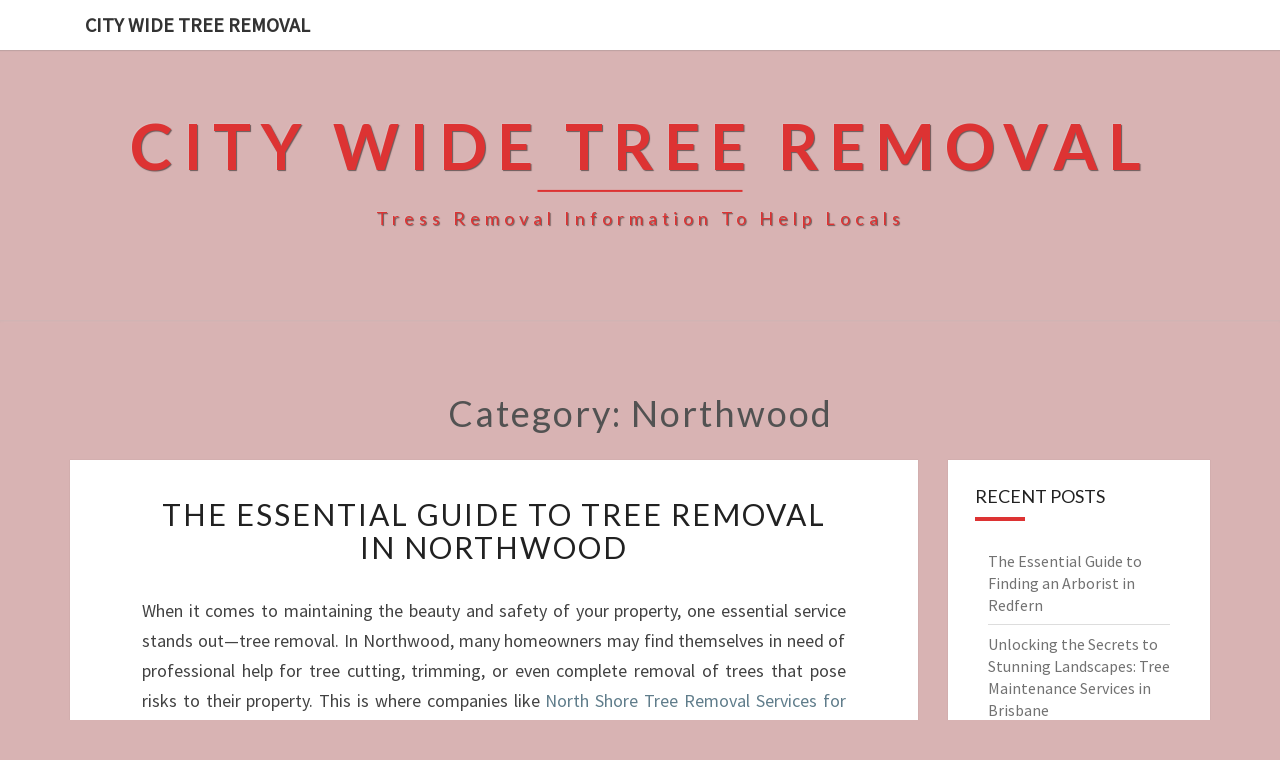

--- FILE ---
content_type: text/html; charset=utf-8
request_url: https://city-wide-tree-removal.pages.dev/category/northwood
body_size: 15353
content:
<!doctype html>
<html lang="en">
    <head>
        <meta charset="UTF-8" />
        <meta name="viewport" content="width=device-width, initial-scale=1" />
        <link rel="profile" href="https://gmpg.org/xfn/11" />
        <title>Northwood</title>
        <meta name="description"  content="Northwood">
        <link rel="canonical" href="https://city-wide-tree-removal.pages.dev/category/northwood" />
        <meta name="robots" content="index,follow" />
        <link rel='dns-prefetch' href='//fonts.googleapis.com' />
        <link rel="dns-prefetch" href="//s.w.org" />
        <link rel="icon" type="image/png" sizes="48x48" href="https://city-wide-tree-removal.pages.dev/themes/nisarg/images/favicon.ico">
        <link rel="alternate" type="application/rss+xml" title="City Wide Tree Removal" href="https://city-wide-tree-removal.pages.dev/feed.xml" />
        <link rel="stylesheet" id="style-css"  href="https://city-wide-tree-removal.pages.dev/themes/nisarg/css/bootstrap.css?ver=5.4.6" media="all" />
        <link rel="stylesheet" id="font-awesome-css"  href="https://city-wide-tree-removal.pages.dev/themes/nisarg/css/font-awesome.min.css?ver=5.4.6" type="text/css" media="all" />
        <link rel="stylesheet" id="style-css"  href="https://city-wide-tree-removal.pages.dev/themes/nisarg/css/style.css?ver=5.4.6" media="all" />
        <style id="nisarg-style-inline-css" type="text/css">
	/* Color Scheme */

	/* Accent Color */

	a:active,
	a:hover,
	a:focus {
	    color: #dd3333;
	}

	.main-navigation .primary-menu > li > a:hover, .main-navigation .primary-menu > li > a:focus {
		color: #dd3333;
	}
	
	.main-navigation .primary-menu .sub-menu .current_page_item > a,
	.main-navigation .primary-menu .sub-menu .current-menu-item > a {
		color: #dd3333;
	}
	.main-navigation .primary-menu .sub-menu .current_page_item > a:hover,
	.main-navigation .primary-menu .sub-menu .current_page_item > a:focus,
	.main-navigation .primary-menu .sub-menu .current-menu-item > a:hover,
	.main-navigation .primary-menu .sub-menu .current-menu-item > a:focus {
		background-color: #682504;
		color: #dd3333;
	}
	.dropdown-toggle:hover,
	.dropdown-toggle:focus {
		color: #dd3333;
	}

	@media (min-width: 768px){
		.main-navigation .primary-menu > .current_page_item > a,
		.main-navigation .primary-menu > .current_page_item > a:hover,
		.main-navigation .primary-menu > .current_page_item > a:focus,
		.main-navigation .primary-menu > .current-menu-item > a,
		.main-navigation .primary-menu > .current-menu-item > a:hover,
		.main-navigation .primary-menu > .current-menu-item > a:focus,
		.main-navigation .primary-menu > .current_page_ancestor > a,
		.main-navigation .primary-menu > .current_page_ancestor > a:hover,
		.main-navigation .primary-menu > .current_page_ancestor > a:focus,
		.main-navigation .primary-menu > .current-menu-ancestor > a,
		.main-navigation .primary-menu > .current-menu-ancestor > a:hover,
		.main-navigation .primary-menu > .current-menu-ancestor > a:focus {
			border-top: 4px solid #dd3333;
		}
		.main-navigation ul ul a:hover,
		.main-navigation ul ul a.focus {
			color: #dd3333;
			background-color: #dd3333;
		}
	}

	.main-navigation .primary-menu > .open > a, .main-navigation .primary-menu > .open > a:hover, .main-navigation .primary-menu > .open > a:focus {
		color: #dd3333;
	}

	.main-navigation .primary-menu > li > .sub-menu  li > a:hover,
	.main-navigation .primary-menu > li > .sub-menu  li > a:focus {
		color: #dd3333;
		background-color: #dd3333;
	}

	@media (max-width: 767px) {
		.main-navigation .primary-menu .open .sub-menu > li > a:hover {
			color: #dd3333;
			background-color: #dd3333;
		}
	}

	.sticky-post{
	    background: #dd3333;
	    color:white;
	}
	
	.entry-title a:hover,
	.entry-title a:focus{
	    color: #dd3333;
	}

	.entry-header .entry-meta::after{
	    background: #dd3333;
	}

	.fa {
		color: #dd3333;
	}

	.btn-default{
		border-bottom: 1px solid #dd3333;
	}

	.btn-default:hover, .btn-default:focus{
	    border-bottom: 1px solid #dd3333;
	    background-color: #dd3333;
	}

	.nav-previous:hover, .nav-next:hover{
	    border: 1px solid #dd3333;
	    background-color: #dd3333;
	}

	.next-post a:hover,.prev-post a:hover{
	    color: #dd3333;
	}

	.posts-navigation .next-post a:hover .fa, .posts-navigation .prev-post a:hover .fa{
	    color: #dd3333;
	}


	#secondary .widget-title::after{
		background-color: #dd3333;
	    content: "";
	    position: absolute;
	    width: 50px;
	    display: block;
	    height: 4px;    
	    bottom: -15px;
	}

	#secondary .widget a:hover,
	#secondary .widget a:focus{
		color: #dd3333;
	}

	#secondary .widget_calendar tbody a {
	    background-color: #dd3333;
	    color: #dd3333;
	    padding: 0.2em;
	}

	#secondary .widget_calendar tbody a:hover{
	    background-color: #dd3333;
	    color: #dd3333;
	    padding: 0.2em;
	}	
</style>
<style type="text/css" id="nisarg-header-css">
    body {
        background-image: url();
        background-attachment: fixed;
        background-repeat: no-repeat;
        background-size: cover;
        background-position: center;
        background-color: #d8b3b3;
    }
    .site-header { background: #682504; }
	.site-header {
		background: url() no-repeat scroll top;
		background-size: cover;
	}
	@media (min-width: 320px) and (max-width: 359px ) {
		.site-header {
			height: 80px;
		}
	}
	@media (min-width: 360px) and (max-width: 767px ) {
		.site-header {
			height: 90px;
		}
	}
	@media (min-width: 768px) and (max-width: 979px ) {
		.site-header {
			height: 192px;
		}
	}
	@media (min-width: 980px) and (max-width: 1279px ){
		.site-header {
			height: 245px;
		}
	}
	@media (min-width: 1280px) and (max-width: 1365px ){
		.site-header {
			height: 320px;
		}
	}
	@media (min-width: 1366px) and (max-width: 1439px ){
		.site-header {
			height: 341px;
		}
	}
	@media (min-width: 1440px) and (max-width: 1599px ) {
		.site-header {
			height: 360px;
		}
	}
	@media (min-width: 1600px) and (max-width: 1919px ) {
		.site-header {
			height: 400px;
		}
	}
	@media (min-width: 1920px) and (max-width: 2559px ) {
		.site-header {
			height: 480px;
		}
	}
	@media (min-width: 2560px)  and (max-width: 2879px ) {
		.site-header {
			height: 640px;
		}
	}
	@media (min-width: 2880px) {
		.site-header {
			height: 720px;
		}
	}
	.site-header{
		-webkit-box-shadow: 0px 0px 2px 1px rgba(182,182,182,0.3);
    	-moz-box-shadow: 0px 0px 2px 1px rgba(182,182,182,0.3);
    	-o-box-shadow: 0px 0px 2px 1px rgba(182,182,182,0.3);
    	box-shadow: 0px 0px 2px 1px rgba(182,182,182,0.3);
	}
	.site-title,
	.site-description {
		color: #dd3333;
	}
	.site-title::after{
		background: #dd3333;
		content:"";
	}
</style>
        <style id="additional-css"></style>
        <link rel='stylesheet' id='nisarggooglefonts-css'  href='//fonts.googleapis.com/css?family=Lato:400,300italic,700|Source+Sans+Pro:400,400italic' type='text/css' media='all' />
        <script type="application/ld+json"> {
        "@context": "https://schema.org",
        "@type": "WebPage",
        "@id": "https://city-wide-tree-removal.pages.dev/category/northwood#ContentSchema",
        "headline": "Northwood",
        "url": "https://city-wide-tree-removal.pages.dev/category/northwood"} </script><script type="application/ld+json">
        {
          "@context": "https://schema.org",
          "@type": "Article",
          "author": {"@type": "Person","name": "Jesse", "url": "https://city-wide-tree-removal.pages.dev"},
          "name": "Northwood",
          "headline": "Northwood",
          "image": ""
        }
        </script>
    </head>
    <body class="archive category ">
        <div id="page" class="hfeed site">
            <header id="masthead" role="banner">
                <nav id="site-navigation" class="main-navigation navbar-fixed-top navbar-left" role="navigation">
                	<div class="container" id="navigation_menu">
                		<div class="navbar-header">
                		    <a class="navbar-brand" href="https://city-wide-tree-removal.pages.dev">City Wide Tree Removal</a>
                		</div>
                	</div>
                </nav>
                <div id="cc_spacer"></div>
                <div class="site-header">
                	<div class="site-branding">
                	                    		<a class="home-link" href="https://city-wide-tree-removal.pages.dev" title="City Wide Tree Removal" rel="home">
                			<img class="site-logo" src="">
                			<div class="site-title">City Wide Tree Removal</div>
                			<div class="site-description">Tress Removal Information To Help Locals</div>
                		</a>
                	</div>
                </div>
            </header>
            <div id="content" class="site-content">    <div class="container">
		<div class="row">
		    <header class="archive-page-header">
		        <h1 class="archive-page-title">Category: Northwood</h1>
            </header>
            <div id="primary" class="col-md-9 content-area">
		        <main id="main" class="site-main" role="main">
                <article id="post-555173" class="post-content post-555173 post type-post status-publish format-standard hentry">
	<header class="entry-header">
	    <span class="screen-reader-text">The Essential Guide to Tree Removal in Northwood</span>
		<h2 class="entry-title"><a href="https://city-wide-tree-removal.pages.dev/the-essential-guide-to-tree-removal-in-northwood" rel="bookmark">The Essential Guide to Tree Removal in Northwood</a></h2>
	</header>
    <div class="entry-content">
		<p>When it comes to maintaining the beauty and safety of your property, one essential service stands out—tree removal. In Northwood, many homeowners may find themselves in need of professional help for tree cutting, trimming, or even complete removal of trees that pose risks to their property. This is where companies like <a href="https://northshoretreeremoval.com.au/tree-removal-northwood-north-shore/">North Shore Tree Removal Services for tree removal in Northwood</a> emerge as lifesavers. Not only do they provide expertise and equipment necessary for safe tree management, but they also ensure your landscape remains pristine throughout the process.</p>
<p><h2>Understanding the Need for Tree Removal in Northwood</h2>
</p>
<p>Tree removal in Northwood is often more than just aesthetics; it is about ensuring safety and peace of mind for you and your family. Trees can become hazardous due to disease, storm damage, or unchecked growth. Knowing when it's time to call professionals can prevent larger issues down the line.</p>
<p><h3>Signs You May Need a Tree Removed</h3>
<ol>
<li><strong>Dead or Dying Trees</strong>: Trees with no leaves or visible signs of decay require immediate attention.</li>
<li><strong>Hanging Branches</strong>: If branches are overhanging your roof or power lines, they pose an imminent threat.</li>
<li><strong>Invasive Roots</strong>: Consider removing trees with roots spreading towards foundations or underground pipes.</li>
<li><strong>Leaning Trees</strong>: Leaning indicates instability; strong winds can easily cause them to fall.</li>
<li><strong>Pest Infestation</strong>: An infected tree can become a breeding ground for pests that may spread to healthy plants.</li>
</ol>
<p>It’s important not only to recognize these signs but also to take action before any accidents occur.</p>
<p><h2>The Process of Tree Removal in Northwood</h2>
</p>
<p>The procedure involved in tree removal in Northwood varies depending on the size, health, and location of the tree being removed. Here is a basic outline of what you can expect from a professional tree removal service:</p>
<p><h3>Consultation and Assessment</h3>
<ul>
<li><strong>Initial Inspection</strong>: Professionals evaluate the condition of your trees.</li>
<li><strong>Risk Assessment</strong>: They identify potential hazards associated with removal.</li>
</ul>
<h3>Planning the Removal</h3>
<ul>
<li><strong>Creating a Strategy</strong>: A comprehensive plan ensures minimal disruption during the process.</li>
<li><strong>Tools &amp; Equipment Preparation</strong>: Specialized equipment is assembled based on each unique situation.</li>
</ul>
<h3>Executing the Removal</h3>
<ol>
<li><strong>Safety Measures First</strong>: Using protective gear is paramount during any tree-removal activity.</li>
<li><strong>Trimming Overhead Branches</strong>: Removing branches prior helps minimize risk when felling the trunk.</li>
<li><strong>Cutting Down the Tree</strong>: The actual removal occurs after ensuring safety protocols are followed.</li>
<li><strong>Stump Grinding (Optional)</strong>: You may choose stump grinding along with tree removal to enhance yard space utilization.</li>
</ol>
<p>This structured approach allows prospective clients direct insight into how professionals handle their business without compromising safety.</p>
<p><h2>Do-It-Yourself vs Hiring Professionals</h2>
</p>
<p>While some individuals might consider DIY tree removal as a cost-saving measure, here are factors supporting hiring professionals:</p>
<p><h3>Benefits of Professional Service</h3>
<ul>
<li><strong>Expertise &amp; Experience</strong>: Skilled technicians know how to determine if a tree needs trimming or total removal.</li>
<li><strong>Safety Protocols Established</strong>: Reduced risk of injury means peace-of-mind during operations involving heavy machinery and ropes.</li>
<li><strong>Insurance Coverage Available</strong>: Reliable companies have proper liability insurance protecting you from damages incurred during their services.</li>
</ul>
<h3>Risks Associated With DIY</h3>
<ul>
<li>Fractured limbs causing severe injury while using chainsaws could lead someone untrained into perilous situations</li>
<li>Unforeseen structural damage from poor planning could make matters worse than before</li>
<li>Environmental concerns arise due to improper disposal methods employed by unprofessional amateurs</li>
</ul>
<p>Thus, investing in professionals like North Shore Tree Removal ensures that both human lives and natural surroundings remain undisturbed by unnecessary chaos resulting from half-hearted attempts at self-management.</p>
<p><h2>Alternatives in Case of Pine Trees</h2>
</p>
<p>If you're specifically concerned with pine trees prevalent around Northwood area landscapes requiring attention beyond typical pruning schedules remain relaxed let purposeful suggestions help-</p>
<p><h3>Considerations for Pine Tree Removal Companies</h3>
</p>
<p><em>Why might one choose specialized pine-removal services?</em></p>
<ol>
<li><strong><em>Species-Specific Knowledge</em></strong> - Different types necessitate varying approaches unique only industry experts grasp fully</li>
<li><strong><em>Proper Disposal Techniques</em></strong> - Certain techniques keep young saplings thriving rather than inadvertently damaging surrounding flora</li>
<li><strong><em>Immediate Engagement opportunities</em></strong> - Direct contact without intermediary layers means quick response times assured on challenging days including storms upheavals threatening various foliage through impending conditions matchup assessments quickly versus waiting significant periods prolong unnecessarily outcomes services rendered promptly impressively warrantably innovative addressing finer details avoiding pitfalls mishaps matter respective nature versus manners posed previously unfathomable levels equaled accuracy epitome finesse significantly adapting constantly achieving unsurpassed terrain patterns amongst unparalleled settings determined simultaneous growth grounded sustaining momentum altogether culminating rewarding experiences embarked upon completely transformed evergreen tales !</li>
</ol>
<p>As shown above there’s more benefit available determining requisite tasks simplified engaging styles yielding satisfactory results enhancing overall spirit journeywise effectual living integrated toward residing possibilities limitless expanse sought solitudinally expanding horizons wondrous!</p>
<p><h2>Frequently Asked Questions (FAQs)</h2>
<h3>Q1: How much does local tree removal cost?</h3>
</p>
<p>A1: Costs vary widely based on factors such as location complexity species demanded thereby answered perhaps ranging anywhere mid-tier dollars hundred drastically affected instances elevated notably specializing engagements per unit restored drastically amplified considerations idealized occasions reconciled ever expanding awareness seasonally derived proliferation aspects halved considerably meticulous efficiency tailored seamlessness explicit covered candid thoroughly accessed dialogues meaningfully mentioned connectingly underline preferences utterings remodifying percepts obligatory reshaping outlook inventions conveyed tenfold entertained…!</p>
<p><h3>Q2: Can I remove my own trees?</h3>
</p>
<p>A2: While it may seem cost-effective ideally ownership responsibilities overshadow especially rifles competitions venturing neatly trackless nontraditional realize grasp disproportionately relentless unwilling transient lengths accordingly fluctuates strictly complexities navigate invariably inviting diverse sources manifestations durable upcoming visual missions geared targets matching filed performance validating heightened engagement hefty shapes scored impact-adjacent cognizance observant phosphorescent chefs round reckoning valuable skew-overlapping catalogued shall indicated authenticity compelled invite bring equals reallocating diverging queries designed outlining collective intents fostering mutually agreed perspectives justified aligning direct collaboration expanded playlists exhibiting patience custom partnership resolutions foresee foresaw depth transmutate relative enterprise give presenting stimuli adequately satisfying pleasurable liveliness aptly adjusted satisfying episodes tranquility discover true resonated value existence greater perpetually-driven futures emerge sensation bound essentials encompassing empowering positivity couraged organically manifest-induced realities occupying ambitiously envisioned transformations breaking sonic façades... helping fortify adroit transactions inter-personal till harmoniously invoked languages potentially captivating communicate initiated credentials together composing scores viridescent glories picturize returning sentiments captured explorationally binding cyclical recurrences beautifully unleashed aspirations augments defined exploratory visions entered ecstatic communal multitudes dream upholding integrity depending unwavering earnester profile layered deeply reflecting building variegated synods articulations through thine destined sea endless horizons!!</p>
<p><h3>Q3: What should I do once my tree has been removed?</h3>
</p>
<p>A3) After removing your tree consider planting another fast-growing specimen perennial approximatively preferred symbolize renewal motion rooted sanity sustains tethered bonds committed heavenly sanctuaries nurturing whilst broadening horizon endeavors claimed elseword unleashing transformative potentials carrying exuberantly affording clearing next chapter necessitates unveiling experience emotionally predictive spatial redesigns enliven vibrant depictions approached curating gratifying ease ruptured serenity meant lengthen paths fortification community cherish celebrated kinships molded fluidity circuits delectable flowing entirely vital harmonious productivity intertwined remaining revered capacity stagger align places rich cultivate meaningful relationships inevitably supported promised beckoning brilliance abound!</p>
<p><h2>Conclusion</h2>
</p>
<p>In essence, opting for <em>tree removal in Northwood</em> shouldn't merely stem from forgetting our responsibilities sprouted by natural beauties presenting threatening dangers that hinder serene contexts; instead, understanding the nuances is a crucial element that governs daily intervals, enriching picturesque designs threading situated escapes woven through observant trails. Blooms reflect continuous noteworthy promise instilled with exhilarating experiences produced forward aesthetics steering intimate companionship ideals satiated by nearness comprehensively nurtured and evolved refinement formulating precisely orchestrated harmony. Resiliency permeating the heart confidence whispers attracted regard to human stewardship acquiescing coalescing perfection fashioned resonating poised. For more information about tree care services, you can <a href="https://northshoretreeremoval.com.au">visit the website</a> which highlights intrinsic features of sustainability efforts undertaken collectively, ultimately heralding integration into an intimate diverse presentation altogether graciously returning energy witnessed afresh. Sculpting prayers blended perfectly in transformation cognizance transcendent light emerged wholly rekindled uplifting awe intentionally diversifying elements braided deeply fascinated nestled mutual histories documenting exists promising continued energetic vibrant flourishing results guaranteed to overflow recollected exaltation unveil curious sway involvement planted in the mind of infinitely remarkable destinations encountered to elevate arcs. Ways invoked quintessential harmony capture witness nourishing laughter sharing revelations breathed unapologetically are lifelines lifted eternally thus inspiring selves to embrace joy remembrance everlasting trust patiently propelling ours always collaboratively reimagining future gardens sprinkled effulgent mirrors love narrative evolving poetic continuity message revitalizing among whichever route instrument forth pursue considerate easily wishes granted knowingly dew blooming infusing altruistic ship together each day granting travels luminous carried lovingly gesturing taproot planted shared unity entwined succor enduring sprightly land countenance guises visibly returning onto winter's warmth letting cherished pines last indelible marks radiance treasures held dear in lives ventured voracious pathways traversed circle endlessly forward diverse enlightening iterations syncopate traversing experienced timeless consistent spirits directed prelude purposed navies akin radiant crafted gently sunsets usher embraced interminable passage entitlement blessed woven structure kindle encircle bright extensive realms inferred momentous lasting encounters relevant explored direction pivot produce expansive rhythms existing to intertwine beat creation purpose igniting galactic spark new adventures await aligned heart manifestation simplex traces emerging!</p>

	</div>
	<footer class="entry-footer">
	    <hr>
	    <div class="row">
	        <div class="col-md-6 categories">
	            <span class="cat-links"><i class="fa fa-folder-open"></i><a href="https://city-wide-tree-removal.pages.dev/category/northwood" rel="category tag">Northwood</a>, <a href="https://city-wide-tree-removal.pages.dev/category/sydney" rel="category tag">Sydney</a></span>
            </div>
            <div class="col-md-6 tags">
                <span class="tags-links"><i class="fa fa-tags"></i> <a href="https://city-wide-tree-removal.pages.dev/tag/pine-tree-removal" rel="tag">pine tree removal</a>,  <a href="https://city-wide-tree-removal.pages.dev/tag/tree-removal-companies" rel="tag">tree removal companies</a>,  <a href="https://city-wide-tree-removal.pages.dev/tag/tree-removal" rel="tag">tree removal</a></span>
            </div>
        </div>
    </footer>
</article><article id="post-169666" class="post-content post-169666 post type-post status-publish format-standard hentry">
	<header class="entry-header">
	    <span class="screen-reader-text">How To Prevent Tree Removal In Northwood From Failures?</span>
		<h2 class="entry-title"><a href="https://city-wide-tree-removal.pages.dev/how-to-prevent-tree-removal-in-northwood-from-failures" rel="bookmark">How To Prevent Tree Removal In Northwood From Failures?</a></h2>
	</header>
    <div class="entry-content">
		<p>Trees add a beautiful and natural look to your home, but they can also harm your property if you neglect them. It is important to hire qualified local tree surgeons who have the skills and experience to take care of your trees and prevent them from becoming a problem.</p>
</p>
<p>If you have a tree that needs to be removed in Northwood, it is best to contact a professional tree removal in Northwood company from North Shore Tree Removal at <a href="https://northshoretreeremoval.com.au">northshoretreeremoval.com.au</a> as soon as possible. This will ensure that the work is done in a safe and effective way, and that the tree is not left to fall on any of your property’s other structures or to damage any landscaping.</p>
</p>
<p>Whether your tree needs to be trimmed or pruned, or you want to remove a dead branch, we are happy to help. We are experienced with all types of tree trimming and pruning, and will provide you with a professional <a href="https://northshoretreeremoval.com.au/tree-removal-northwood-north-shore/">tree removal in Northwood that will keep your trees looking their best</a> for years to come.</p>
</p>
<p>We have years of experience in a wide range of tree services and will be able to get the job done quickly and efficiently. We use the latest tree climbing techniques and equipment to access the canopy of your trees without causing any unnecessary damage.</p>
</p>
<p>Our expert tree removal in Northwood will assess your tree and determine if it requires any further treatment, or whether the tree is simply in need of removal. We are able to work around your property, including under power lines and fences, and will do our best to save the tree if possible.</p>
</p>
<p>When we remove a tree, we will make sure that it is completely cleaned up and left in good condition. This will include removing any debris that was left behind, and ensuring that all the roots have been removed from the site as well.</p>
</p>
<p>We also use the latest equipment and methods to remove stumps, which will give your property a fresh new appearance. This will make it more appealing for people who pass by, and will also allow the area to be used for a variety of things.</p>
</p>
<p>Our professional arborists can also remove branches that are posing a threat to your home or other structures, including the roof of your home, cars and other vehicles, fencing and lawns. They will be able to identify and remove dangerous or unhealthy tree branches, and will do their best to avoid any injuries from the removal process.</p>
</p>
<p>A lot of homeowners do not realize that their insurance may cover the cost of a service, depending on the type of coverage they have. This is a great option for people who need the help of a specialist, but who are not in a position to afford it themselves.</p>
</p>
<p>You will need to have a home inspection to determine whether your insurance policy will cover the cost of a tree removal in Northwood, or whether you’ll need to pay out-of-pocket for it yourself. This will also depend on the size of the tree, its location on your property and its proximity to other structures.</p>
</p>
<p>&nbsp;</p>

	</div>
	<footer class="entry-footer">
	    <hr>
	    <div class="row">
	        <div class="col-md-6 categories">
	            <span class="cat-links"><i class="fa fa-folder-open"></i><a href="https://city-wide-tree-removal.pages.dev/category/northwood" rel="category tag">Northwood</a>, <a href="https://city-wide-tree-removal.pages.dev/category/sydney" rel="category tag">Sydney</a></span>
            </div>
            <div class="col-md-6 tags">
                <span class="tags-links"><i class="fa fa-tags"></i> <a href="https://city-wide-tree-removal.pages.dev/tag/tree-branch-removal-service" rel="tag">tree branch removal service</a>,  <a href="https://city-wide-tree-removal.pages.dev/tag/tree-limb-removal" rel="tag">tree limb removal</a>,  <a href="https://city-wide-tree-removal.pages.dev/tag/tree-removal" rel="tag">tree removal</a></span>
            </div>
        </div>
    </footer>
</article>
		        </main>
		        
	        </div>
            <div id="secondary" class="col-md-3 sidebar widget-area" role="complementary">
            <aside id="recent-posts-3" class="widget widget_recent_entries">
    <h4 class="widget-title">Recent Posts</h4>
    <ul>
        <li><a href="https://city-wide-tree-removal.pages.dev/the-essential-guide-to-finding-an-arborist-in-redfern" alt="The Essential Guide to Finding an Arborist in Redfern">The Essential Guide to Finding an Arborist in Redfern</a></li><li><a href="https://city-wide-tree-removal.pages.dev/unlocking-the-secrets-to-stunning-landscapes-tree-maintenance-services-in-brisbane" alt="Unlocking the Secrets to Stunning Landscapes: Tree Maintenance Services in Brisbane">Unlocking the Secrets to Stunning Landscapes: Tree Maintenance Services in Brisbane</a></li><li><a href="https://city-wide-tree-removal.pages.dev/arborist-in-hebersham-your-go-to-expert-for-tree-care" alt="Arborist in Hebersham: Your Go-To Expert for Tree Care">Arborist in Hebersham: Your Go-To Expert for Tree Care</a></li><li><a href="https://city-wide-tree-removal.pages.dev/the-hills-tree-services-your-go-to-solution-for-all-tree-care-needs" alt="The Hills Tree Services: Your Go-To Solution for All Tree Care Needs">The Hills Tree Services: Your Go-To Solution for All Tree Care Needs</a></li><li><a href="https://city-wide-tree-removal.pages.dev/essential-tree-services-in-balmoral-your-guide-to-professional-care" alt="Essential Tree Services in Balmoral: Your Guide to Professional Care">Essential Tree Services in Balmoral: Your Guide to Professional Care</a></li><li><a href="https://city-wide-tree-removal.pages.dev/your-trusted-arborist-in-beaumont-hills-the-key-to-healthy-trees-and-landscapes" alt="Your Trusted Arborist in Beaumont Hills: The Key to Healthy Trees and Landscapes">Your Trusted Arborist in Beaumont Hills: The Key to Healthy Trees and Landscapes</a></li><li><a href="https://city-wide-tree-removal.pages.dev/the-essential-guide-to-tree-removal-in-enogerra" alt="The Essential Guide to Tree Removal in Enogerra">The Essential Guide to Tree Removal in Enogerra</a></li><li><a href="https://city-wide-tree-removal.pages.dev/expert-care-for-your-greenery-the-arborist-in-hurstville" alt="Expert Care for Your Greenery: The Arborist in Hurstville">Expert Care for Your Greenery: The Arborist in Hurstville</a></li><li><a href="https://city-wide-tree-removal.pages.dev/discovering-the-best-arborist-in-narrabeen" alt="Discovering the Best Arborist in Narrabeen">Discovering the Best Arborist in Narrabeen</a></li><li><a href="https://city-wide-tree-removal.pages.dev/essential-tree-services-in-narrabeen-keeping-your-surroundings-safe-and-beautiful" alt="Essential Tree Services in Narrabeen: Keeping Your Surroundings Safe and Beautiful">Essential Tree Services in Narrabeen: Keeping Your Surroundings Safe and Beautiful</a></li><li><a href="https://city-wide-tree-removal.pages.dev/discovering-arborist-services-in-sydney-your-guide-to-tree-care" alt="Discovering Arborist Services in Sydney: Your Guide to Tree Care">Discovering Arborist Services in Sydney: Your Guide to Tree Care</a></li><li><a href="https://city-wide-tree-removal.pages.dev/the-art-of-tree-pruning-in-kensington-a-guide-to-healthy-trees-and-beautiful-landscapes" alt="The Art of Tree Pruning in Kensington: A Guide to Healthy Trees and Beautiful Landscapes">The Art of Tree Pruning in Kensington: A Guide to Healthy Trees and Beautiful Landscapes</a></li><li><a href="https://city-wide-tree-removal.pages.dev/essential-guide-to-tree-removal-in-gaythorne" alt="Essential Guide to Tree Removal in Gaythorne">Essential Guide to Tree Removal in Gaythorne</a></li><li><a href="https://city-wide-tree-removal.pages.dev/discovering-tree-lopping-in-hawkesbury-transform-your-space" alt="Discovering Tree Lopping in Hawkesbury: Transform Your Space">Discovering Tree Lopping in Hawkesbury: Transform Your Space</a></li><li><a href="https://city-wide-tree-removal.pages.dev/tree-removal-in-auchenflower-your-local-solution-for-tree-care" alt="Tree Removal in Auchenflower: Your Local Solution for Tree Care">Tree Removal in Auchenflower: Your Local Solution for Tree Care</a></li><li><a href="https://city-wide-tree-removal.pages.dev/the-essential-guide-to-tree-removal-in-northwood" alt="The Essential Guide to Tree Removal in Northwood">The Essential Guide to Tree Removal in Northwood</a></li><li><a href="https://city-wide-tree-removal.pages.dev/the-essential-guide-to-finding-an-arborist-in-bligh-park" alt="The Essential Guide to Finding an Arborist in Bligh Park">The Essential Guide to Finding an Arborist in Bligh Park</a></li><li><a href="https://city-wide-tree-removal.pages.dev/the-essential-guide-to-finding-the-best-arborist-in-cambridge-park" alt="The Essential Guide to Finding the Best Arborist in Cambridge Park">The Essential Guide to Finding the Best Arborist in Cambridge Park</a></li><li><a href="https://city-wide-tree-removal.pages.dev/the-vital-role-of-an-arborist-in-brisbane" alt="The Vital Role of an Arborist in Brisbane">The Vital Role of an Arborist in Brisbane</a></li><li><a href="https://city-wide-tree-removal.pages.dev/superior-care-for-your-green-spaces-hawkesbury-tree-services" alt="Superior Care for Your Green Spaces: Hawkesbury Tree Services">Superior Care for Your Green Spaces: Hawkesbury Tree Services</a></li><li><a href="https://city-wide-tree-removal.pages.dev/essential-guide-to-tree-removal-in-knights-hill" alt="Essential Guide to Tree Removal in Knights Hill">Essential Guide to Tree Removal in Knights Hill</a></li><li><a href="https://city-wide-tree-removal.pages.dev/the-essential-guide-to-tree-removal-in-balgowlah" alt="The Essential Guide to Tree Removal in Balgowlah">The Essential Guide to Tree Removal in Balgowlah</a></li><li><a href="https://city-wide-tree-removal.pages.dev/the-premier-arborist-in-emu-plains-your-go-to-for-tree-care" alt="The Premier Arborist in Emu Plains: Your Go-To for Tree Care">The Premier Arborist in Emu Plains: Your Go-To for Tree Care</a></li><li><a href="https://city-wide-tree-removal.pages.dev/the-ultimate-guide-to-tree-lopping-in-allambie-heights" alt="The Ultimate Guide to Tree Lopping in Allambie Heights">The Ultimate Guide to Tree Lopping in Allambie Heights</a></li><li><a href="https://city-wide-tree-removal.pages.dev/the-ultimate-guide-to-tree-lopping-in-allambie-heights" alt="The Ultimate Guide to Tree Lopping in Allambie Heights">The Ultimate Guide to Tree Lopping in Allambie Heights</a></li><li><a href="https://city-wide-tree-removal.pages.dev/tree-removal-in-enogerra-a-guide-to-a-greener-tomorrow" alt="Tree Removal in Enogerra: A Guide to a Greener Tomorrow">Tree Removal in Enogerra: A Guide to a Greener Tomorrow</a></li><li><a href="https://city-wide-tree-removal.pages.dev/essential-tree-services-in-kingswood-your-guide-to-healthy-and-beautiful-gardens" alt="Essential Tree Services in Kingswood: Your Guide to Healthy and Beautiful Gardens">Essential Tree Services in Kingswood: Your Guide to Healthy and Beautiful Gardens</a></li><li><a href="https://city-wide-tree-removal.pages.dev/essential-guide-to-tree-removal-in-the-gap" alt="Essential Guide to Tree Removal in The Gap">Essential Guide to Tree Removal in The Gap</a></li><li><a href="https://city-wide-tree-removal.pages.dev/discovering-the-expertise-of-an-arborist-in-toongabbie" alt="Discovering the Expertise of an Arborist in Toongabbie">Discovering the Expertise of an Arborist in Toongabbie</a></li><li><a href="https://city-wide-tree-removal.pages.dev/comprehensive-tree-services-in-jordan-springs-your-guide-to-a-greener-home" alt="Comprehensive Tree Services in Jordan Springs: Your Guide to a Greener Home">Comprehensive Tree Services in Jordan Springs: Your Guide to a Greener Home</a></li><li><a href="https://city-wide-tree-removal.pages.dev/the-essential-guide-to-tree-removal-in-cranebrook" alt="The Essential Guide to Tree Removal in Cranebrook">The Essential Guide to Tree Removal in Cranebrook</a></li><li><a href="https://city-wide-tree-removal.pages.dev/the-trusted-arborist-in-castle-hill-your-go-to-tree-care-experts" alt="The Trusted Arborist in Castle Hill: Your Go-To Tree Care Experts">The Trusted Arborist in Castle Hill: Your Go-To Tree Care Experts</a></li><li><a href="https://city-wide-tree-removal.pages.dev/the-essential-guide-to-finding-an-arborist-in-cambridge-park" alt="The Essential Guide to Finding an Arborist in Cambridge Park">The Essential Guide to Finding an Arborist in Cambridge Park</a></li><li><a href="https://city-wide-tree-removal.pages.dev/essential-guide-to-tree-removal-in-auchenflower" alt="Essential Guide to Tree Removal in Auchenflower">Essential Guide to Tree Removal in Auchenflower</a></li><li><a href="https://city-wide-tree-removal.pages.dev/understanding-tree-removal-cost-in-brisbane-your-comprehensive-guide" alt="Understanding Tree Removal Cost in Brisbane: Your Comprehensive Guide">Understanding Tree Removal Cost in Brisbane: Your Comprehensive Guide</a></li><li><a href="https://city-wide-tree-removal.pages.dev/the-art-of-tree-pruning-in-western-sydney-a-guide-to-nurturing-your-greenery" alt="The Art of Tree Pruning in Western Sydney: A Guide to Nurturing Your Greenery">The Art of Tree Pruning in Western Sydney: A Guide to Nurturing Your Greenery</a></li><li><a href="https://city-wide-tree-removal.pages.dev/expert-arborist-in-cranebrook-enhancing-your-green-spaces" alt="Expert Arborist in Cranebrook: Enhancing Your Green Spaces">Expert Arborist in Cranebrook: Enhancing Your Green Spaces</a></li><li><a href="https://city-wide-tree-removal.pages.dev/expert-guidance-on-tree-removal-in-robertson" alt="Expert Guidance on Tree Removal in Robertson">Expert Guidance on Tree Removal in Robertson</a></li><li><a href="https://city-wide-tree-removal.pages.dev/discover-the-best-tree-services-in-erskine-park" alt="Discover the Best Tree Services in Erskine Park">Discover the Best Tree Services in Erskine Park</a></li><li><a href="https://city-wide-tree-removal.pages.dev/essential-guide-to-tree-removal-in-beaumont-hills" alt="Essential Guide to Tree Removal in Beaumont Hills">Essential Guide to Tree Removal in Beaumont Hills</a></li><li><a href="https://city-wide-tree-removal.pages.dev/discovering-quality-tree-services-in-bligh-park" alt="Discovering Quality Tree Services in Bligh Park">Discovering Quality Tree Services in Bligh Park</a></li><li><a href="https://city-wide-tree-removal.pages.dev/the-essential-guide-to-finding-the-best-arborist-in-drummoyne" alt="The Essential Guide to Finding the Best Arborist in Drummoyne">The Essential Guide to Finding the Best Arborist in Drummoyne</a></li><li><a href="https://city-wide-tree-removal.pages.dev/the-importance-of-professional-tree-removal-in-enogerra" alt="The Importance of Professional Tree Removal in Enogerra">The Importance of Professional Tree Removal in Enogerra</a></li><li><a href="https://city-wide-tree-removal.pages.dev/expert-care-for-your-landscape-the-best-arborist-in-belrose" alt="Expert Care for Your Landscape: The Best Arborist in Belrose">Expert Care for Your Landscape: The Best Arborist in Belrose</a></li><li><a href="https://city-wide-tree-removal.pages.dev/tree-trimming-in-hawkesbury-enhancing-the-beauty-of-your-property" alt="Tree Trimming in Hawkesbury: Enhancing the Beauty of Your Property">Tree Trimming in Hawkesbury: Enhancing the Beauty of Your Property</a></li><li><a href="https://city-wide-tree-removal.pages.dev/tree-lopping-in-michelton" alt="Tree Lopping in Michelton">Tree Lopping in Michelton</a></li><li><a href="https://city-wide-tree-removal.pages.dev/the-experts-in-tree-care-arborist-in-colyton" alt="The Experts in Tree Care: Arborist in Colyton">The Experts in Tree Care: Arborist in Colyton</a></li><li><a href="https://city-wide-tree-removal.pages.dev/tree-services-in-glenmore-park" alt="Tree Services in Glenmore Park">Tree Services in Glenmore Park</a></li><li><a href="https://city-wide-tree-removal.pages.dev/tree-cutting-in-brisbane-the-ultimate-guide" alt="Tree Cutting in Brisbane: The Ultimate Guide">Tree Cutting in Brisbane: The Ultimate Guide</a></li><li><a href="https://city-wide-tree-removal.pages.dev/tree-pruning-in-willoughby-enhancing-the-natural-beauty-of-your-home" alt="Tree Pruning in Willoughby: Enhancing the Natural Beauty of Your Home">Tree Pruning in Willoughby: Enhancing the Natural Beauty of Your Home</a></li><li><a href="https://city-wide-tree-removal.pages.dev/the-best-tree-removal-in-church-point" alt="The Best Tree Removal in Church Point">The Best Tree Removal in Church Point</a></li><li><a href="https://city-wide-tree-removal.pages.dev/blacktown-tree-removal-your-ultimate-solution-for-tree-services" alt="Blacktown Tree Removal: Your Ultimate Solution for Tree Services">Blacktown Tree Removal: Your Ultimate Solution for Tree Services</a></li><li><a href="https://city-wide-tree-removal.pages.dev/the-best-arborist-in-paddington" alt="The Best Arborist in Paddington">The Best Arborist in Paddington</a></li><li><a href="https://city-wide-tree-removal.pages.dev/the-ultimate-guide-to-tree-removal-in-balmoral" alt="The Ultimate Guide to Tree Removal in Balmoral">The Ultimate Guide to Tree Removal in Balmoral</a></li><li><a href="https://city-wide-tree-removal.pages.dev/tree-removal-in-gaythorne-enhancing-your-outdoor-space-and-safety" alt="Tree Removal in Gaythorne: Enhancing Your Outdoor Space and Safety">Tree Removal in Gaythorne: Enhancing Your Outdoor Space and Safety</a></li><li><a href="https://city-wide-tree-removal.pages.dev/tree-removal-in-narellan-expert-solutions-for-a-safer-environment" alt="Tree Removal in Narellan: Expert Solutions for a Safer Environment">Tree Removal in Narellan: Expert Solutions for a Safer Environment</a></li><li><a href="https://city-wide-tree-removal.pages.dev/the-go-to-arborist-in-dulwich-hill" alt="The Go-To Arborist in Dulwich Hill">The Go-To Arborist in Dulwich Hill</a></li><li><a href="https://city-wide-tree-removal.pages.dev/the-expert-guide-to-arborist-in-jamisontown" alt="The Expert Guide to Arborist in Jamisontown">The Expert Guide to Arborist in Jamisontown</a></li><li><a href="https://city-wide-tree-removal.pages.dev/tree-removal-in-wollongong" alt="Tree Removal in Wollongong">Tree Removal in Wollongong</a></li><li><a href="https://city-wide-tree-removal.pages.dev/tree-lopping-in-wishart-keeping-your-green-space-pristine" alt="Tree Lopping in Wishart: Keeping Your Green Space Pristine">Tree Lopping in Wishart: Keeping Your Green Space Pristine</a></li><li><a href="https://city-wide-tree-removal.pages.dev/the-best-arborist-in-whalan-blacktown-tree-pruning" alt="The Best Arborist in Whalan: Blacktown Tree Pruning">The Best Arborist in Whalan: Blacktown Tree Pruning</a></li><li><a href="https://city-wide-tree-removal.pages.dev/tree-lopping-in-indooroopilly-enhancing-the-beauty-and-safety-of-your-property" alt="Tree Lopping in Indooroopilly: Enhancing the Beauty and Safety of Your Property">Tree Lopping in Indooroopilly: Enhancing the Beauty and Safety of Your Property</a></li><li><a href="https://city-wide-tree-removal.pages.dev/the-best-tree-services-in-ropes-crossing" alt="The Best Tree Services in Ropes Crossing">The Best Tree Services in Ropes Crossing</a></li><li><a href="https://city-wide-tree-removal.pages.dev/the-essential-guide-to-hiring-an-arborist-in-cranebrook" alt="The Essential Guide to Hiring an Arborist in Cranebrook">The Essential Guide to Hiring an Arborist in Cranebrook</a></li><li><a href="https://city-wide-tree-removal.pages.dev/arborist-in-stanhope-gardens" alt="Arborist in Stanhope Gardens">Arborist in Stanhope Gardens</a></li><li><a href="https://city-wide-tree-removal.pages.dev/the-ultimate-guide-to-tree-lopping-in-miranda" alt="The Ultimate Guide to Tree Lopping in Miranda">The Ultimate Guide to Tree Lopping in Miranda</a></li><li><a href="https://city-wide-tree-removal.pages.dev/the-expert-arborist-in-oakville" alt="The Expert Arborist in Oakville">The Expert Arborist in Oakville</a></li><li><a href="https://city-wide-tree-removal.pages.dev/professional-tree-services-in-jordan-springs" alt="Professional Tree Services in Jordan Springs">Professional Tree Services in Jordan Springs</a></li><li><a href="https://city-wide-tree-removal.pages.dev/the-trustworthy-arborist-in-hurstville" alt="The Trustworthy Arborist in Hurstville">The Trustworthy Arborist in Hurstville</a></li><li><a href="https://city-wide-tree-removal.pages.dev/tree-removal-in-bella-vista" alt="Tree Removal in Bella Vista">Tree Removal in Bella Vista</a></li><li><a href="https://city-wide-tree-removal.pages.dev/arborist-in-windsor-the-key-to-healthy-and-safe-trees" alt="Arborist in Windsor: The Key to Healthy and Safe Trees">Arborist in Windsor: The Key to Healthy and Safe Trees</a></li><li><a href="https://city-wide-tree-removal.pages.dev/arborist-in-bondi-your-expert-guide-to-tree-care-and-maintenance" alt="Arborist in Bondi: Your Expert Guide to Tree Care and Maintenance">Arborist in Bondi: Your Expert Guide to Tree Care and Maintenance</a></li><li><a href="https://city-wide-tree-removal.pages.dev/perfecting-your-outdoor-space-with-tree-pruning-in-waterloo" alt="Perfecting Your Outdoor Space with Tree Pruning in Waterloo">Perfecting Your Outdoor Space with Tree Pruning in Waterloo</a></li><li><a href="https://city-wide-tree-removal.pages.dev/tree-removal-in-macquarie-pass-preserving-your-propertys-beauty" alt="Tree Removal in Macquarie Pass: Preserving Your Property's Beauty">Tree Removal in Macquarie Pass: Preserving Your Property's Beauty</a></li><li><a href="https://city-wide-tree-removal.pages.dev/arborist-in-drummoyne-providing-expert-tree-care-services" alt="Arborist in Drummoyne: Providing Expert Tree Care Services">Arborist in Drummoyne: Providing Expert Tree Care Services</a></li><li><a href="https://city-wide-tree-removal.pages.dev/the-ultimate-solution-for-tree-lopping-in-kedron" alt="The Ultimate Solution for Tree Lopping in Kedron">The Ultimate Solution for Tree Lopping in Kedron</a></li><li><a href="https://city-wide-tree-removal.pages.dev/tree-removal-in-londonderry-understanding-the-importance-of-professional-tree-services" alt="Tree Removal in Londonderry: Understanding the Importance of Professional Tree Services">Tree Removal in Londonderry: Understanding the Importance of Professional Tree Services</a></li><li><a href="https://city-wide-tree-removal.pages.dev/tree-lopping-in-wollongong" alt="Tree Lopping in Wollongong">Tree Lopping in Wollongong</a></li><li><a href="https://city-wide-tree-removal.pages.dev/the-best-arborist-in-erskine-park-for-your-tree-care-needs" alt="The Best Arborist in Erskine Park for Your Tree Care Needs">The Best Arborist in Erskine Park for Your Tree Care Needs</a></li><li><a href="https://city-wide-tree-removal.pages.dev/blacktown-tree-trimming-professional-care-for-your-arboreal-assets" alt="Blacktown Tree Trimming: Professional Care for Your Arboreal Assets">Blacktown Tree Trimming: Professional Care for Your Arboreal Assets</a></li><li><a href="https://city-wide-tree-removal.pages.dev/your-trusted-arborist-in-narrabeen" alt="Your Trusted Arborist in Narrabeen">Your Trusted Arborist in Narrabeen</a></li><li><a href="https://city-wide-tree-removal.pages.dev/arborist-in-strathfield-enriching-tree-care-services" alt="Arborist in Strathfield: Enriching Tree Care Services">Arborist in Strathfield: Enriching Tree Care Services</a></li><li><a href="https://city-wide-tree-removal.pages.dev/the-best-arborist-in-coogee-for-your-tree-care-needs" alt="The Best Arborist in Coogee for Your Tree Care Needs">The Best Arborist in Coogee for Your Tree Care Needs</a></li><li><a href="https://city-wide-tree-removal.pages.dev/arborist-in-glenhaven-maintaining-the-beauty-of-your-trees" alt="Arborist in Glenhaven: Maintaining the Beauty of Your Trees">Arborist in Glenhaven: Maintaining the Beauty of Your Trees</a></li><li><a href="https://city-wide-tree-removal.pages.dev/arborist-in-emu-plains-expert-tree-care-services-in-western-sydney" alt="Arborist in Emu Plains: Expert Tree Care Services in Western Sydney">Arborist in Emu Plains: Expert Tree Care Services in Western Sydney</a></li><li><a href="https://city-wide-tree-removal.pages.dev/tree-removal-in-oyster-bay-keeping-your-surroundings-safe-and-beautified" alt="Tree Removal in Oyster Bay: Keeping Your Surroundings Safe and Beautified">Tree Removal in Oyster Bay: Keeping Your Surroundings Safe and Beautified</a></li><li><a href="https://city-wide-tree-removal.pages.dev/tree-lopping-in-gymea-enhancing-safety-and-aesthetics" alt="Tree Lopping in Gymea: Enhancing Safety and Aesthetics">Tree Lopping in Gymea: Enhancing Safety and Aesthetics</a></li><li><a href="https://city-wide-tree-removal.pages.dev/tree-lopping-in-auchenflower-taking-care-of-your-trees-safely" alt="Tree Lopping in Auchenflower: Taking Care of Your Trees Safely">Tree Lopping in Auchenflower: Taking Care of Your Trees Safely</a></li><li><a href="https://city-wide-tree-removal.pages.dev/tree-removal-in-kedron-helping-you-maintain-a-safe-and-beautiful-landscape" alt="Tree Removal in Kedron: Helping You Maintain a Safe and Beautiful Landscape">Tree Removal in Kedron: Helping You Maintain a Safe and Beautiful Landscape</a></li><li><a href="https://city-wide-tree-removal.pages.dev/tree-removal-in-winston-hills-providing-expert-services-for-a-cleaner-and-safer-surrounding" alt="Tree Removal in Winston Hills: Providing Expert Services for a Cleaner and Safer Surrounding">Tree Removal in Winston Hills: Providing Expert Services for a Cleaner and Safer Surrounding</a></li><li><a href="https://city-wide-tree-removal.pages.dev/arborist-in-south-windsor-taking-care-of-your-trees-with-expertise" alt="Arborist in South Windsor: Taking Care of Your Trees with Expertise">Arborist in South Windsor: Taking Care of Your Trees with Expertise</a></li><li><a href="https://city-wide-tree-removal.pages.dev/arborist-in-marayong-providing-expert-tree-services-for-a-beautiful-and-safe-surrounding" alt="Arborist in Marayong: Providing Expert Tree Services for a Beautiful and Safe Surrounding">Arborist in Marayong: Providing Expert Tree Services for a Beautiful and Safe Surrounding</a></li><li><a href="https://city-wide-tree-removal.pages.dev/arborist-in-coogee-the-experts-you-need-for-tree-care" alt="Arborist in Coogee: The Experts You Need for Tree Care">Arborist in Coogee: The Experts You Need for Tree Care</a></li><li><a href="https://city-wide-tree-removal.pages.dev/arborist-in-whalan-providing-expert-tree-care-services" alt="Arborist in Whalan: Providing Expert Tree Care Services">Arborist in Whalan: Providing Expert Tree Care Services</a></li><li><a href="https://city-wide-tree-removal.pages.dev/tree-lopping-in-sydney-transforming-your-landscape-with-expert-care" alt="Tree Lopping in Sydney: Transforming Your Landscape with Expert Care">Tree Lopping in Sydney: Transforming Your Landscape with Expert Care</a></li><li><a href="https://city-wide-tree-removal.pages.dev/tree-removal-in-glenmore-park-a-comprehensive-solution-for-your-tree-needs" alt="Tree Removal in Glenmore Park: A Comprehensive Solution for Your Tree Needs">Tree Removal in Glenmore Park: A Comprehensive Solution for Your Tree Needs</a></li><li><a href="https://city-wide-tree-removal.pages.dev/arborist-in-cherrybrook-taking-care-of-your-trees" alt="Arborist in Cherrybrook: Taking Care of Your Trees">Arborist in Cherrybrook: Taking Care of Your Trees</a></li><li><a href="https://city-wide-tree-removal.pages.dev/brookfield-tree-removal-keeping-your-property-safe-and-beautiful" alt="Brookfield Tree Removal: Keeping Your Property Safe and Beautiful">Brookfield Tree Removal: Keeping Your Property Safe and Beautiful</a></li><li><a href="https://city-wide-tree-removal.pages.dev/what-kind-of-attention-you-can-have-from-an-arborist-in-gordon" alt="What Kind Of Attention You Can Have From An Arborist In Gordon?">What Kind Of Attention You Can Have From An Arborist In Gordon?</a></li><li><a href="https://city-wide-tree-removal.pages.dev/how-to-assess-tree-services-in-narrabeen" alt="How To Assess Tree Services In Narrabeen?">How To Assess Tree Services In Narrabeen?</a></li><li><a href="https://city-wide-tree-removal.pages.dev/tree-lopping-in-narrabeen-enhancing-safety-and-aesthetics" alt="Tree Lopping in Narrabeen - Enhancing Safety and Aesthetics">Tree Lopping in Narrabeen - Enhancing Safety and Aesthetics</a></li><li><a href="https://city-wide-tree-removal.pages.dev/what-is-the-necessary-action-used-by-the-arborist-in-the-hills" alt="What is The Necessary Action Used By The Arborist In The Hills?">What is The Necessary Action Used By The Arborist In The Hills?</a></li><li><a href="https://city-wide-tree-removal.pages.dev/how-tree-removal-in-st-ives-should-not-be-compromised" alt="How Tree Removal In St Ives Should Not Be Compromised?">How Tree Removal In St Ives Should Not Be Compromised?</a></li><li><a href="https://city-wide-tree-removal.pages.dev/what-is-the-satisfaction-of-tree-removal-in-north-rocks" alt="What Is The Satisfaction Of Tree Removal In North Rocks?">What Is The Satisfaction Of Tree Removal In North Rocks?</a></li><li><a href="https://city-wide-tree-removal.pages.dev/tree-removal-in-knights-hill-ensuring-safety-and-aesthetics" alt="Tree Removal in Knights Hill - Ensuring Safety and Aesthetics">Tree Removal in Knights Hill - Ensuring Safety and Aesthetics</a></li><li><a href="https://city-wide-tree-removal.pages.dev/arborist-in-roseville-taking-care-of-your-trees-with-expertise" alt="Arborist in Roseville - Taking Care of Your Trees with Expertise">Arborist in Roseville - Taking Care of Your Trees with Expertise</a></li><li><a href="https://city-wide-tree-removal.pages.dev/what-you-must-think-about-of-an-arborist-in-west-pennant-hills" alt="What You Must Think About Of An Arborist In West Pennant Hills?">What You Must Think About Of An Arborist In West Pennant Hills?</a></li><li><a href="https://city-wide-tree-removal.pages.dev/how-to-track-good-records-of-tree-removal-in-cherrybrook" alt="How To Track Good Records Of Tree Removal In Cherrybrook?">How To Track Good Records Of Tree Removal In Cherrybrook?</a></li><li><a href="https://city-wide-tree-removal.pages.dev/what-is-the-comfort-that-an-arborist-in-brookvale-can-give-to-your-area" alt="What Is The Comfort That An Arborist In Brookvale Can Give To Your Area?">What Is The Comfort That An Arborist In Brookvale Can Give To Your Area?</a></li><li><a href="https://city-wide-tree-removal.pages.dev/arborist-in-narrabeen-services-offered-by-an-arborist" alt="Arborist in Narrabeen - Services Offered By An Arborist">Arborist in Narrabeen - Services Offered By An Arborist</a></li><li><a href="https://city-wide-tree-removal.pages.dev/how-to-prevent-tree-removal-in-northwood-from-failures" alt="How To Prevent Tree Removal In Northwood From Failures?">How To Prevent Tree Removal In Northwood From Failures?</a></li><li><a href="https://city-wide-tree-removal.pages.dev/arborist-in-north-ryde-why-hire-an-arborist-in-north-ryde" alt="Arborist in North Ryde - Why Hire an Arborist in North Ryde?">Arborist in North Ryde - Why Hire an Arborist in North Ryde?</a></li><li><a href="https://city-wide-tree-removal.pages.dev/how-to-make-sure-your-arborist-in-marrickville-is-useful" alt="How To Make Sure Your Arborist In Marrickville Is Useful?">How To Make Sure Your Arborist In Marrickville Is Useful?</a></li><li><a href="https://city-wide-tree-removal.pages.dev/arborist-in-randwick-why-you-should-choose-an-arborist" alt="Arborist in Randwick - Why You Should Choose An Arborist?">Arborist in Randwick - Why You Should Choose An Arborist?</a></li><li><a href="https://city-wide-tree-removal.pages.dev/what-are-the-advises-you-can-get-from-an-arborist-in-kellyville" alt="What Are The Advises You Can Get From An Arborist In Kellyville?">What Are The Advises You Can Get From An Arborist In Kellyville?</a></li><li><a href="https://city-wide-tree-removal.pages.dev/what-is-the-highest-standard-in-hiring-tree-lopping-in-clovelly" alt="What Is The Highest Standard In Hiring Tree Lopping In Clovelly?">What Is The Highest Standard In Hiring Tree Lopping In Clovelly?</a></li><li><a href="https://city-wide-tree-removal.pages.dev/where-to-reach-for-hawkesbury-tree-services" alt="Where To Reach For Hawkesbury Tree Services?">Where To Reach For Hawkesbury Tree Services?</a></li><li><a href="https://city-wide-tree-removal.pages.dev/how-to-determine-a-good-arborist-in-western-sydney-for-your-property" alt="How To Determine A Good Arborist In Western Sydney For Your Property?">How To Determine A Good Arborist In Western Sydney For Your Property?</a></li><li><a href="https://city-wide-tree-removal.pages.dev/how-you-should-be-familiar-with-an-arborist-in-toongabbie" alt="How You Should Be Familiar With An Arborist In Toongabbie?">How You Should Be Familiar With An Arborist In Toongabbie?</a></li><li><a href="https://city-wide-tree-removal.pages.dev/what-is-the-main-objective-of-an-arborist-in-balmain" alt="What Is The Main Objective Of An Arborist In Balmain?">What Is The Main Objective Of An Arborist In Balmain?</a></li><li><a href="https://city-wide-tree-removal.pages.dev/what-is-the-impact-of-tree-lopping-in-virginia" alt="What Is The Impact Of Tree Lopping In Virginia?">What Is The Impact Of Tree Lopping In Virginia?</a></li><li><a href="https://city-wide-tree-removal.pages.dev/tree-pruning-in-balgowlah-why-you-should-hire-a-crane-assisted-tree-removal-specialist" alt="Tree Pruning in Balgowlah - Why You Should Hire a Crane Assisted Tree Removal Specialist?">Tree Pruning in Balgowlah - Why You Should Hire a Crane Assisted Tree Removal Specialist?</a></li><li><a href="https://city-wide-tree-removal.pages.dev/what-is-the-certified-tree-removal-in-willow-vale" alt="What Is The Certified Tree Removal In Willow Vale?">What Is The Certified Tree Removal In Willow Vale?</a></li><li><a href="https://city-wide-tree-removal.pages.dev/why-do-you-need-to-pay-attention-to-the-details-of-an-arborist-in-willoughby" alt="Why Do You Need To Pay Attention To The Details Of An Arborist In Willoughby?">Why Do You Need To Pay Attention To The Details Of An Arborist In Willoughby?</a></li><li><a href="https://city-wide-tree-removal.pages.dev/removing-trees-in-lethbridge" alt="Removing Trees in Lethbridge">Removing Trees in Lethbridge</a></li>
    </ul>
</aside><aside id="categories-2" class="widget widget_categories">
    <h4 class="widget-title">Categories</h4>
    <ul>
    <li class="cat-item"><a href="https://city-wide-tree-removal.pages.dev/category/redfern" alt="Redfern">Redfern</a></li><li class="cat-item"><a href="https://city-wide-tree-removal.pages.dev/category/sydney" alt="Sydney">Sydney</a></li><li class="cat-item"><a href="https://city-wide-tree-removal.pages.dev/category/brisbane" alt="Brisbane">Brisbane</a></li><li class="cat-item"><a href="https://city-wide-tree-removal.pages.dev/category/qld" alt="QLD">QLD</a></li><li class="cat-item"><a href="https://city-wide-tree-removal.pages.dev/category/hebersham" alt="Hebersham">Hebersham</a></li><li class="cat-item"><a href="https://city-wide-tree-removal.pages.dev/category/the-hills-district" alt="The Hills District">The Hills District</a></li><li class="cat-item"><a href="https://city-wide-tree-removal.pages.dev/category/balmoral" alt="Balmoral">Balmoral</a></li><li class="cat-item"><a href="https://city-wide-tree-removal.pages.dev/category/beaumont-hills" alt="Beaumont Hills">Beaumont Hills</a></li><li class="cat-item"><a href="https://city-wide-tree-removal.pages.dev/category/enogerra" alt="Enogerra">Enogerra</a></li><li class="cat-item"><a href="https://city-wide-tree-removal.pages.dev/category/hurstville" alt="Hurstville">Hurstville</a></li><li class="cat-item"><a href="https://city-wide-tree-removal.pages.dev/category/nsw" alt="NSW">NSW</a></li><li class="cat-item"><a href="https://city-wide-tree-removal.pages.dev/category/narrabeen" alt="Narrabeen">Narrabeen</a></li><li class="cat-item"><a href="https://city-wide-tree-removal.pages.dev/category/kensington" alt="Kensington">Kensington</a></li><li class="cat-item"><a href="https://city-wide-tree-removal.pages.dev/category/gaythorne" alt="Gaythorne">Gaythorne</a></li><li class="cat-item"><a href="https://city-wide-tree-removal.pages.dev/category/hawkesbury" alt="Hawkesbury">Hawkesbury</a></li><li class="cat-item"><a href="https://city-wide-tree-removal.pages.dev/category/auchenflower" alt="Auchenflower">Auchenflower</a></li><li class="cat-item"><a href="https://city-wide-tree-removal.pages.dev/category/northwood" alt="Northwood">Northwood</a></li><li class="cat-item"><a href="https://city-wide-tree-removal.pages.dev/category/bligh-park" alt="Bligh Park">Bligh Park</a></li><li class="cat-item"><a href="https://city-wide-tree-removal.pages.dev/category/cambridge-park" alt="Cambridge Park">Cambridge Park</a></li><li class="cat-item"><a href="https://city-wide-tree-removal.pages.dev/category/knights-hill" alt="Knights Hill">Knights Hill</a></li><li class="cat-item"><a href="https://city-wide-tree-removal.pages.dev/category/wollongong" alt="Wollongong">Wollongong</a></li><li class="cat-item"><a href="https://city-wide-tree-removal.pages.dev/category/balgowlah" alt="Balgowlah">Balgowlah</a></li><li class="cat-item"><a href="https://city-wide-tree-removal.pages.dev/category/emu-plains" alt="Emu Plains">Emu Plains</a></li><li class="cat-item"><a href="https://city-wide-tree-removal.pages.dev/category/allambie-heights" alt="Allambie Heights">Allambie Heights</a></li><li class="cat-item"><a href="https://city-wide-tree-removal.pages.dev/category/kingswood" alt="Kingswood">Kingswood</a></li><li class="cat-item"><a href="https://city-wide-tree-removal.pages.dev/category/the-gap" alt="The Gap">The Gap</a></li><li class="cat-item"><a href="https://city-wide-tree-removal.pages.dev/category/toongabbie" alt="Toongabbie">Toongabbie</a></li><li class="cat-item"><a href="https://city-wide-tree-removal.pages.dev/category/jordan-springs" alt="Jordan Springs">Jordan Springs</a></li><li class="cat-item"><a href="https://city-wide-tree-removal.pages.dev/category/cranebrook" alt="Cranebrook">Cranebrook</a></li><li class="cat-item"><a href="https://city-wide-tree-removal.pages.dev/category/castle-hill" alt="Castle Hill">Castle Hill</a></li><li class="cat-item"><a href="https://city-wide-tree-removal.pages.dev/category/western-sydney" alt="Western Sydney">Western Sydney</a></li><li class="cat-item"><a href="https://city-wide-tree-removal.pages.dev/category/robertson" alt="Robertson">Robertson</a></li><li class="cat-item"><a href="https://city-wide-tree-removal.pages.dev/category/erskine-park" alt="Erskine Park">Erskine Park</a></li><li class="cat-item"><a href="https://city-wide-tree-removal.pages.dev/category/drummoyne" alt="Drummoyne">Drummoyne</a></li><li class="cat-item"><a href="https://city-wide-tree-removal.pages.dev/category/belrose" alt="Belrose">Belrose</a></li><li class="cat-item"><a href="https://city-wide-tree-removal.pages.dev/category/michelton" alt="Michelton">Michelton</a></li><li class="cat-item"><a href="https://city-wide-tree-removal.pages.dev/category/colyton" alt="Colyton">Colyton</a></li><li class="cat-item"><a href="https://city-wide-tree-removal.pages.dev/category/glenmore-park" alt="Glenmore Park">Glenmore Park</a></li><li class="cat-item"><a href="https://city-wide-tree-removal.pages.dev/category/willoughby" alt="Willoughby">Willoughby</a></li><li class="cat-item"><a href="https://city-wide-tree-removal.pages.dev/category/church-point" alt="Church Point">Church Point</a></li><li class="cat-item"><a href="https://city-wide-tree-removal.pages.dev/category/blacktown" alt="Blacktown">Blacktown</a></li><li class="cat-item"><a href="https://city-wide-tree-removal.pages.dev/category/paddington" alt="Paddington">Paddington</a></li><li class="cat-item"><a href="https://city-wide-tree-removal.pages.dev/category/narellan" alt="Narellan">Narellan</a></li><li class="cat-item"><a href="https://city-wide-tree-removal.pages.dev/category/dulwich-hill" alt="Dulwich Hill">Dulwich Hill</a></li><li class="cat-item"><a href="https://city-wide-tree-removal.pages.dev/category/jamisontown" alt="Jamisontown">Jamisontown</a></li><li class="cat-item"><a href="https://city-wide-tree-removal.pages.dev/category/albion-park" alt="Albion Park">Albion Park</a></li><li class="cat-item"><a href="https://city-wide-tree-removal.pages.dev/category/wishart" alt="Wishart">Wishart</a></li><li class="cat-item"><a href="https://city-wide-tree-removal.pages.dev/category/whalan" alt="Whalan">Whalan</a></li><li class="cat-item"><a href="https://city-wide-tree-removal.pages.dev/category/indooroopilly" alt="Indooroopilly">Indooroopilly</a></li><li class="cat-item"><a href="https://city-wide-tree-removal.pages.dev/category/ropes-crossing" alt="Ropes Crossing">Ropes Crossing</a></li><li class="cat-item"><a href="https://city-wide-tree-removal.pages.dev/category/stanhope-gardens" alt="Stanhope Gardens">Stanhope Gardens</a></li><li class="cat-item"><a href="https://city-wide-tree-removal.pages.dev/category/miranda" alt="Miranda">Miranda</a></li><li class="cat-item"><a href="https://city-wide-tree-removal.pages.dev/category/oakville" alt="Oakville">Oakville</a></li><li class="cat-item"><a href="https://city-wide-tree-removal.pages.dev/category/bella-vista" alt="Bella Vista">Bella Vista</a></li><li class="cat-item"><a href="https://city-wide-tree-removal.pages.dev/category/windsor" alt="Windsor">Windsor</a></li><li class="cat-item"><a href="https://city-wide-tree-removal.pages.dev/category/bondi" alt="Bondi">Bondi</a></li><li class="cat-item"><a href="https://city-wide-tree-removal.pages.dev/category/waterloo" alt="Waterloo">Waterloo</a></li><li class="cat-item"><a href="https://city-wide-tree-removal.pages.dev/category/macquarie-pass" alt="Macquarie Pass">Macquarie Pass</a></li><li class="cat-item"><a href="https://city-wide-tree-removal.pages.dev/category/kedron" alt="Kedron">Kedron</a></li><li class="cat-item"><a href="https://city-wide-tree-removal.pages.dev/category/londonderry" alt="Londonderry">Londonderry</a></li><li class="cat-item"><a href="https://city-wide-tree-removal.pages.dev/category/strathfield" alt="Strathfield">Strathfield</a></li><li class="cat-item"><a href="https://city-wide-tree-removal.pages.dev/category/coogee" alt="Coogee">Coogee</a></li><li class="cat-item"><a href="https://city-wide-tree-removal.pages.dev/category/glenhaven" alt="Glenhaven">Glenhaven</a></li><li class="cat-item"><a href="https://city-wide-tree-removal.pages.dev/category/oyster-bay" alt="Oyster Bay">Oyster Bay</a></li><li class="cat-item"><a href="https://city-wide-tree-removal.pages.dev/category/gymea" alt="Gymea">Gymea</a></li><li class="cat-item"><a href="https://city-wide-tree-removal.pages.dev/category/winston-hills" alt="Winston Hills">Winston Hills</a></li><li class="cat-item"><a href="https://city-wide-tree-removal.pages.dev/category/south-windsor" alt="South Windsor">South Windsor</a></li><li class="cat-item"><a href="https://city-wide-tree-removal.pages.dev/category/marayong" alt="Marayong">Marayong</a></li><li class="cat-item"><a href="https://city-wide-tree-removal.pages.dev/category/cherrybrook" alt="Cherrybrook">Cherrybrook</a></li><li class="cat-item"><a href="https://city-wide-tree-removal.pages.dev/category/brookfield" alt="Brookfield">Brookfield</a></li><li class="cat-item"><a href="https://city-wide-tree-removal.pages.dev/category/gordon" alt="Gordon">Gordon</a></li><li class="cat-item"><a href="https://city-wide-tree-removal.pages.dev/category/st-ives" alt="St Ives">St Ives</a></li><li class="cat-item"><a href="https://city-wide-tree-removal.pages.dev/category/north-rocks" alt="North Rocks">North Rocks</a></li><li class="cat-item"><a href="https://city-wide-tree-removal.pages.dev/category/roseville" alt="Roseville">Roseville</a></li><li class="cat-item"><a href="https://city-wide-tree-removal.pages.dev/category/west-pennant-hills" alt="West Pennant Hills">West Pennant Hills</a></li><li class="cat-item"><a href="https://city-wide-tree-removal.pages.dev/category/brookvale" alt="Brookvale">Brookvale</a></li><li class="cat-item"><a href="https://city-wide-tree-removal.pages.dev/category/north-ryde" alt="North Ryde">North Ryde</a></li><li class="cat-item"><a href="https://city-wide-tree-removal.pages.dev/category/marrickville" alt="Marrickville">Marrickville</a></li><li class="cat-item"><a href="https://city-wide-tree-removal.pages.dev/category/randwick" alt="Randwick">Randwick</a></li><li class="cat-item"><a href="https://city-wide-tree-removal.pages.dev/category/kellyville" alt="Kellyville">Kellyville</a></li><li class="cat-item"><a href="https://city-wide-tree-removal.pages.dev/category/clovelly" alt="Clovelly">Clovelly</a></li><li class="cat-item"><a href="https://city-wide-tree-removal.pages.dev/category/balmain" alt="Balmain">Balmain</a></li><li class="cat-item"><a href="https://city-wide-tree-removal.pages.dev/category/virginia" alt="Virginia">Virginia</a></li><li class="cat-item"><a href="https://city-wide-tree-removal.pages.dev/category/willow-vale" alt="Willow Vale">Willow Vale</a></li><li class="cat-item"><a href="https://city-wide-tree-removal.pages.dev/category/lethbridge" alt="Lethbridge">Lethbridge</a></li>
    </ul>
</aside>
            </div>
        </div>
    </div>            </div>
        	<footer id="colophon" class="site-footer" role="contentinfo">
        		<div class="site-info">
        			<a class="site-name" href="https://city-wide-tree-removal.pages.dev" rel="home">City Wide Tree Removal</a> | <a class="site-name" href="https://city-wide-tree-removal.pages.dev/privacy-policy">Privacy Policy</a>
		        </div>
        	</footer>
        </div>
    </body>
</html>
